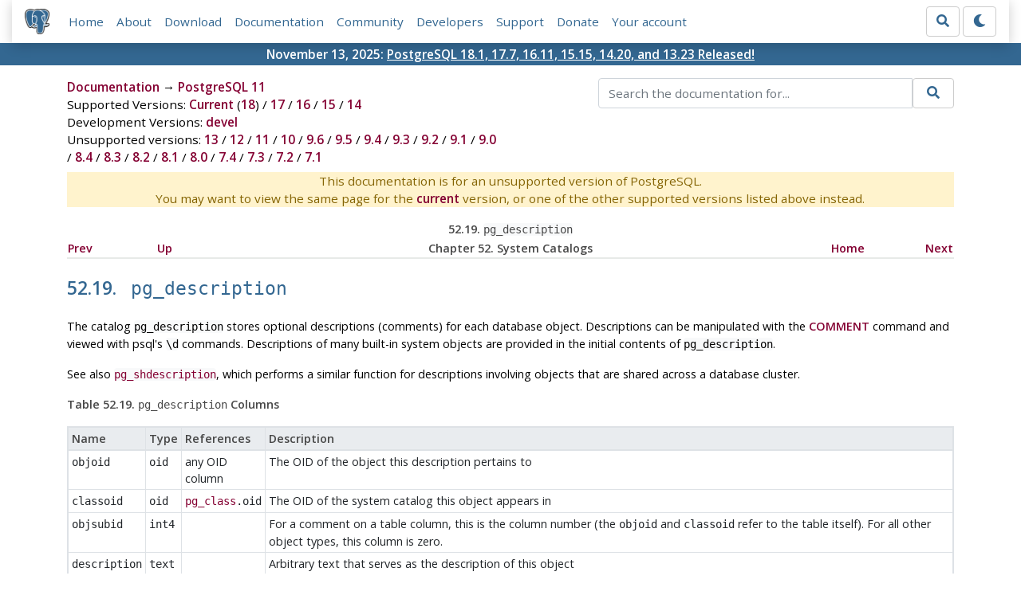

--- FILE ---
content_type: text/html; charset=utf-8
request_url: https://www.postgresql.org/docs/11/catalog-pg-description.html
body_size: 4017
content:
<!doctype html>
<html lang="en">
 <head>
  <title>PostgreSQL: Documentation: 11: 52.19. pg_description</title>
  <meta name="viewport" content="width=device-width, initial-scale=1, shrink-to-fit=no">
  <meta http-equiv="Content-Type" content="text/xhtml; charset=utf-8" />
   
  <meta name="theme-color" content="#336791"/>
  <meta name="copyright" content="The PostgreSQL Global Development Group" />
  <meta property="og:url" content="https://www.postgresql.org/docs/11/catalog-pg-description.html" />
  <meta property="og:type" content="article" />

  <meta property="article:published_time" content="2023-11-09T14:01:06" />
  <meta property="og:image" content="https://www.postgresql.org/media/img/about/press/elephant.png" />
  <meta property="og:title" content="52.19. pg_description" />
  <meta property="og:description" content="52.19.&amp;nbsp;pg_description The catalog pg_description stores optional descriptions (comments) for each database object. Descriptions can be manipulated with the COMMENT command …" />
  <meta property="og:site_name" content="PostgreSQL Documentation" />
  <link href="/media/css/fontawesome.css?a44290f6" rel="stylesheet">
  <link rel="stylesheet" href="/media/css/bootstrap-4.4.1.min.css">
  <link rel="shortcut icon" href="/favicon.ico" />
  
  <link rel="stylesheet" type="text/css" href="/dyncss/base.css?a44290f6">

  <script src="/media/js/theme.js?a44290f6"></script>

  
  <meta name="robots" content="nofollow" />

  <link rel="canonical" href="https://www.postgresql.org/docs/current/catalog-pg-description.html" />


  </head>
  <body>
    <div class="container-fluid">
      <div class="row justify-content-md-center">
        <div class="col">
          <!-- Header -->
          <nav class="navbar navbar-expand-lg navbar-light bg-light">
            <a class="navbar-brand p-0" href="/">
              <img class="logo" src="/media/img/about/press/elephant.png" alt="PostgreSQL Elephant Logo">
            </a>
            <input type="checkbox" id="navbar-toggler" aria-controls="pgNavbar" aria-expanded="false" aria-label="Toggle navigation">
            <label for="navbar-toggler" id="navbar-toggler-label" class="navbar-toggler" tabindex="0"><span class="navbar-toggler-icon"></span></label>
            <div class="navbar-collapse" id="pgNavbar">
              <ul class="navbar-nav mr-auto">
                <li class="nav-item p-2"><a href="/" title="Home">Home</a></li>
                <li class="nav-item p-2"><a href="/about/" title="About">About</a></li>
                <li class="nav-item p-2"><a href="/download/" title="Download">Download</a></li>
                <li class="nav-item p-2"><a href="/docs/" title="Documentation">Documentation</a></li>
                <li class="nav-item p-2"><a href="/community/" title="Community">Community</a></li>
                <li class="nav-item p-2"><a href="/developer/" title="Developers">Developers</a></li>
                <li class="nav-item p-2"><a href="/support/" title="Support">Support</a></li>
                <li class="nav-item p-2"><a href="/about/donate/" title="Donate">Donate</a></li>
                <li class="nav-item p-2"><a href="/account/" title="Your account">Your account</a></li>
              </ul>
              <form role="search" method="get" action="/search/">
                <div class="input-group">
                  <input id="q" name="q" type="text" size="20" maxlength="255" accesskey="s"  class="form-control" placeholder="Search for...">
                  <span class="input-group-btn">
                    <button class="btn btn-default" type="submit"><i class="fas fa-search"></i></button>
                  </span>
                </div><!-- /input-group -->
              </form>
              <form id="form-theme" class="form-inline d-none">
                <button id="btn-theme" class="btn btn-default ml-1" type="button"></button>
              </form>
            </div>
          </nav>
        </div>
      </div>
      <div class="row justify-content-center pg-shout-box">
        <div class="col text-white text-center">November 13, 2025: <a href="/about/news/postgresql-181-177-1611-1515-1420-and-1323-released-3171/">
  PostgreSQL 18.1, 17.7, 16.11, 15.15, 14.20, and 13.23 Released!
</a>
</div>
      </div>
    </div>
    
    <div class="container-fluid margin">
      <div class="row">
        <div id="pgContentWrap" class="col-11">
          <div class="row">
            <div class="col-md-6 mb-2">
              <div class="row">
                <div class="col">
                  <div>
                    <a href="/docs/" title="Documentation">Documentation</a> &rarr; <a href="/docs/11/index.html">PostgreSQL 11</a>
                  </div>
                </div>
              </div>
              
                <div class="row">
                  <div class="col">
                    Supported Versions:
                      
                        
                        
                          <a href="/docs/current/catalog-pg-description.html" title="PostgreSQL 18 - 52.19. pg_description" >Current</a>
                          (<a href="/docs/18/catalog-pg-description.html" title="PostgreSQL 18 - 52.19. pg_description" >18</a>)
                        
                      
                         / 
                        
                          <a href="/docs/17/catalog-pg-description.html" title="PostgreSQL 17 - 52.19. pg_description" >17</a>
                        
                      
                         / 
                        
                          <a href="/docs/16/catalog-pg-description.html" title="PostgreSQL 16 - 52.19. pg_description" >16</a>
                        
                      
                         / 
                        
                          <a href="/docs/15/catalog-pg-description.html" title="PostgreSQL 15 - 52.19. pg_description" >15</a>
                        
                      
                         / 
                        
                          <a href="/docs/14/catalog-pg-description.html" title="PostgreSQL 14 - 52.19. pg_description" >14</a>
                        
                      
                  </div>
                </div>
              
              
                <div class="row">
                  <div class="col">
                    Development Versions:
                    
                      
                      <a href="/docs/devel/catalog-pg-description.html" title="PostgreSQL devel - 52.19. pg_description"  rel="nofollow">devel</a>
                    
                  </div>
                </div>
              
              
                <div class="row">
                  <div class="col-12">
                    Unsupported versions:
                    
                      
                      <a href="/docs/13/catalog-pg-description.html" title="PostgreSQL 13 - 52.19. pg_description"  rel="nofollow">13</a>
                    
                       / 
                      <a href="/docs/12/catalog-pg-description.html" title="PostgreSQL 12 - 52.19. pg_description"  rel="nofollow">12</a>
                    
                       / 
                      <a href="/docs/11/catalog-pg-description.html" title="PostgreSQL 11 - 52.19. pg_description" class="docs-version-selected" rel="nofollow">11</a>
                    
                       / 
                      <a href="/docs/10/catalog-pg-description.html" title="PostgreSQL 10 - 52.19. pg_description"  rel="nofollow">10</a>
                    
                       / 
                      <a href="/docs/9.6/catalog-pg-description.html" title="PostgreSQL 9.6 - 52.19. pg_description"  rel="nofollow">9.6</a>
                    
                       / 
                      <a href="/docs/9.5/catalog-pg-description.html" title="PostgreSQL 9.5 - 52.19. pg_description"  rel="nofollow">9.5</a>
                    
                       / 
                      <a href="/docs/9.4/catalog-pg-description.html" title="PostgreSQL 9.4 - 52.19. pg_description"  rel="nofollow">9.4</a>
                    
                       / 
                      <a href="/docs/9.3/catalog-pg-description.html" title="PostgreSQL 9.3 - 52.19. pg_description"  rel="nofollow">9.3</a>
                    
                       / 
                      <a href="/docs/9.2/catalog-pg-description.html" title="PostgreSQL 9.2 - 52.19. pg_description"  rel="nofollow">9.2</a>
                    
                       / 
                      <a href="/docs/9.1/catalog-pg-description.html" title="PostgreSQL 9.1 - 52.19. pg_description"  rel="nofollow">9.1</a>
                    
                       / 
                      <a href="/docs/9.0/catalog-pg-description.html" title="PostgreSQL 9.0 - 52.19. pg_description"  rel="nofollow">9.0</a>
                    
                       / 
                      <a href="/docs/8.4/catalog-pg-description.html" title="PostgreSQL 8.4 - 52.19. pg_description"  rel="nofollow">8.4</a>
                    
                       / 
                      <a href="/docs/8.3/catalog-pg-description.html" title="PostgreSQL 8.3 - 52.19. pg_description"  rel="nofollow">8.3</a>
                    
                       / 
                      <a href="/docs/8.2/catalog-pg-description.html" title="PostgreSQL 8.2 - 52.19. pg_description"  rel="nofollow">8.2</a>
                    
                       / 
                      <a href="/docs/8.1/catalog-pg-description.html" title="PostgreSQL 8.1 - 52.19. pg_description"  rel="nofollow">8.1</a>
                    
                       / 
                      <a href="/docs/8.0/catalog-pg-description.html" title="PostgreSQL 8.0 - 52.19. pg_description"  rel="nofollow">8.0</a>
                    
                       / 
                      <a href="/docs/7.4/catalog-pg-description.html" title="PostgreSQL 7.4 - 52.19. pg_description"  rel="nofollow">7.4</a>
                    
                       / 
                      <a href="/docs/7.3/catalog-pg-description.html" title="PostgreSQL 7.3 - 52.19. pg_description"  rel="nofollow">7.3</a>
                    
                       / 
                      <a href="/docs/7.2/catalog-pg-description.html" title="PostgreSQL 7.2 - 52.19. pg_description"  rel="nofollow">7.2</a>
                    
                       / 
                      <a href="/docs/7.1/catalog-pg-description.html" title="PostgreSQL 7.1 - 52.19. pg_description"  rel="nofollow">7.1</a>
                    
                  </div>
                </div>
              
            </div>
            <div class="col-md-6 col-lg-5 offset-lg-1">
              <form id="docSearchForm" role="search" method="get" action="/search/">
                <input type="hidden" name="u" value="/docs/11/" />
                <div class="input-group">
                  <input type="text" id="q" name="q" class="form-control" placeholder="Search the documentation for..."/>
                  <span class="input-group-btn">
                    <button class="btn btn-default" type="submit"><i class="fas fa-search"></i></button>
                  </span>
                </div><!-- /input-group -->
              </form>
            </div>
          </div>

	  <div class="text-center alert-warning">
	    This documentation is for an unsupported version of PostgreSQL.<br/>
	    You may want to view the same page for the
	    <a href="/docs/current/catalog-pg-description.html" title="PostgreSQL  - 52.19. pg_description">current</a>
	    version, or one of the other supported versions listed above instead.
	  </div>

          <div id="docContent">
            <div xmlns="http://www.w3.org/TR/xhtml1/transitional" class="navheader">
  <table width="100%" summary="Navigation header">
    <tr>
      <th colspan="5" align="center">52.19.&nbsp;<code xmlns="http://www.w3.org/1999/xhtml" class="structname">pg_description</code></th>
    </tr>
    <tr>
      <td width="10%" align="left"><a accesskey="p" href="catalog-pg-depend.html" title="52.18.&nbsp;pg_depend">Prev</a>&nbsp;</td>
      <td width="10%" align="left"><a accesskey="u" href="catalogs.html" title="Chapter&nbsp;52.&nbsp;System Catalogs">Up</a></td>
      <th width="60%" align="center">Chapter&nbsp;52.&nbsp;System Catalogs</th>
      <td width="10%" align="right"><a accesskey="h" href="index.html" title="PostgreSQL 11.22 Documentation">Home</a></td>
      <td width="10%" align="right">&nbsp;<a accesskey="n" href="catalog-pg-enum.html" title="52.20.&nbsp;pg_enum">Next</a></td>
    </tr>
  </table>
  <hr />
</div>
<div class="sect1" id="CATALOG-PG-DESCRIPTION">
  <div class="titlepage">
    <div>
      <div>
        <h2 class="title" style="clear: both">52.19.&nbsp;<code class="structname">pg_description</code></h2>
      </div>
    </div>
  </div><a id="id-1.10.4.21.2" class="indexterm" name="id-1.10.4.21.2"></a>
  <p>The catalog <code class="structname">pg_description</code> stores optional descriptions (comments) for each database object. Descriptions can be manipulated with the <a class="xref" href="sql-comment.html" title="COMMENT"><span class="refentrytitle">COMMENT</span></a> command and viewed with <span class="application">psql</span>'s <code class="literal">\d</code> commands. Descriptions of many built-in system objects are provided in the initial contents of <code class="structname">pg_description</code>.</p>
  <p>See also <a class="link" href="catalog-pg-shdescription.html" title="52.48.&nbsp;pg_shdescription"><code class="structname">pg_shdescription</code></a>, which performs a similar function for descriptions involving objects that are shared across a database cluster.</p>
  <div class="table" id="id-1.10.4.21.5">
    <p class="title"><strong>Table&nbsp;52.19.&nbsp;<code class="structname">pg_description</code> Columns</strong></p>
    <div class="table-contents">
      <table class="table" summary="pg_description Columns" border="1">
        <colgroup>
          <col />
          <col />
          <col />
          <col />
        </colgroup>
        <thead>
          <tr>
            <th>Name</th>
            <th>Type</th>
            <th>References</th>
            <th>Description</th>
          </tr>
        </thead>
        <tbody>
          <tr>
            <td><code class="structfield">objoid</code></td>
            <td><code class="type">oid</code></td>
            <td>any OID column</td>
            <td>The OID of the object this description pertains to</td>
          </tr>
          <tr>
            <td><code class="structfield">classoid</code></td>
            <td><code class="type">oid</code></td>
            <td><code class="literal"><a class="link" href="catalog-pg-class.html" title="52.11.&nbsp;pg_class"><code class="structname">pg_class</code></a>.oid</code></td>
            <td>The OID of the system catalog this object appears in</td>
          </tr>
          <tr>
            <td><code class="structfield">objsubid</code></td>
            <td><code class="type">int4</code></td>
            <td>&nbsp;</td>
            <td>For a comment on a table column, this is the column number (the <code class="structfield">objoid</code> and <code class="structfield">classoid</code> refer to the table itself). For all other object types, this column is zero.</td>
          </tr>
          <tr>
            <td><code class="structfield">description</code></td>
            <td><code class="type">text</code></td>
            <td>&nbsp;</td>
            <td>Arbitrary text that serves as the description of this object</td>
          </tr>
        </tbody>
      </table>
    </div>
  </div><br class="table-break" />
</div>
<div xmlns="http://www.w3.org/TR/xhtml1/transitional" class="navfooter">
  <hr />
  <table width="100%" summary="Navigation footer">
    <tr>
      <td width="40%" align="left"><a accesskey="p" href="catalog-pg-depend.html" title="52.18.&nbsp;pg_depend">Prev</a>&nbsp;</td>
      <td width="20%" align="center"><a accesskey="u" href="catalogs.html" title="Chapter&nbsp;52.&nbsp;System Catalogs">Up</a></td>
      <td width="40%" align="right">&nbsp;<a accesskey="n" href="catalog-pg-enum.html" title="52.20.&nbsp;pg_enum">Next</a></td>
    </tr>
    <tr>
      <td width="40%" align="left" valign="top">52.18.&nbsp;<code xmlns="http://www.w3.org/1999/xhtml" class="structname">pg_depend</code>&nbsp;</td>
      <td width="20%" align="center"><a accesskey="h" href="index.html" title="PostgreSQL 11.22 Documentation">Home</a></td>
      <td width="40%" align="right" valign="top">&nbsp;52.20.&nbsp;<code xmlns="http://www.w3.org/1999/xhtml" class="structname">pg_enum</code></td>
    </tr>
  </table>
</div>

          </div>
          
        </div> <!-- pgContentWrap -->
      </div>
    </div>

    <!-- Footer -->
    <footer id="footer">
      <!-- Copyright -->
      <div class="container">
        <a href="/about/policies/">Policies</a> |
        <a href="/about/policies/coc/">Code of Conduct</a> |
        <a href="/about/">About PostgreSQL</a> |
        <a href="/about/contact/">Contact</a><br/>
        <p>Copyright &copy; 1996-2026 The PostgreSQL Global Development Group</p>
      </div>
    </footer>
    <script src="/media/js/main.js?a44290f6"></script>

  </body>
</html>
